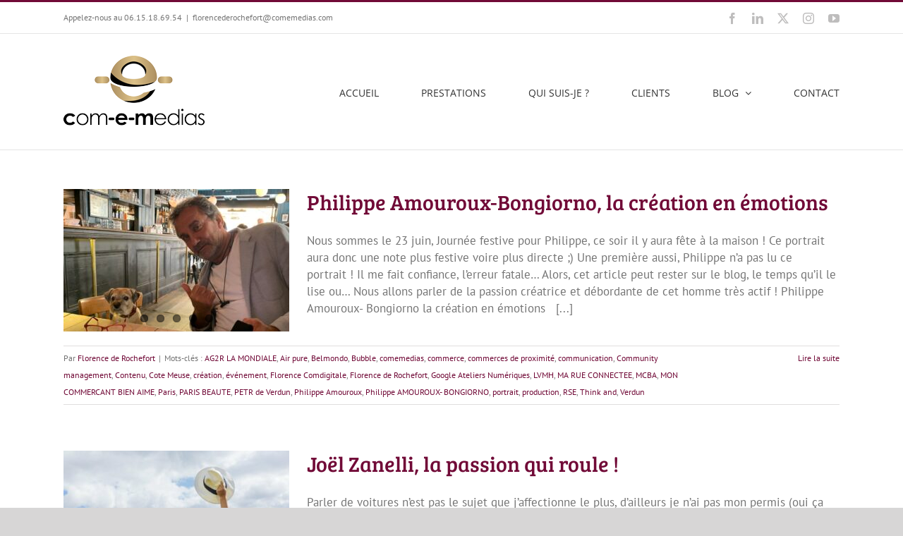

--- FILE ---
content_type: text/html; charset=UTF-8
request_url: https://www.comemedias.com/tag/mon-commercant-bien-aime/
body_size: 15542
content:
<!DOCTYPE html>
<html class="avada-html-layout-wide avada-html-header-position-top avada-html-is-archive" lang="fr-FR" prefix="og: http://ogp.me/ns# fb: http://ogp.me/ns/fb#">
<head>
	<meta http-equiv="X-UA-Compatible" content="IE=edge" />
	<meta http-equiv="Content-Type" content="text/html; charset=utf-8"/>
	<meta name="viewport" content="width=device-width, initial-scale=1" />
	<meta name='robots' content='index, follow, max-image-preview:large, max-snippet:-1, max-video-preview:-1' />

	<!-- This site is optimized with the Yoast SEO plugin v26.8 - https://yoast.com/product/yoast-seo-wordpress/ -->
	<title>MON COMMERCANT BIEN AIME Archives - Com-e-Medias</title>
	<link rel="canonical" href="https://www.comemedias.com/tag/mon-commercant-bien-aime/" />
	<meta property="og:locale" content="fr_FR" />
	<meta property="og:type" content="article" />
	<meta property="og:title" content="MON COMMERCANT BIEN AIME Archives - Com-e-Medias" />
	<meta property="og:url" content="https://www.comemedias.com/tag/mon-commercant-bien-aime/" />
	<meta property="og:site_name" content="Com-e-Medias" />
	<meta name="twitter:card" content="summary_large_image" />
	<script type="application/ld+json" class="yoast-schema-graph">{"@context":"https://schema.org","@graph":[{"@type":"CollectionPage","@id":"https://www.comemedias.com/tag/mon-commercant-bien-aime/","url":"https://www.comemedias.com/tag/mon-commercant-bien-aime/","name":"MON COMMERCANT BIEN AIME Archives - Com-e-Medias","isPartOf":{"@id":"https://www.comemedias.com/#website"},"primaryImageOfPage":{"@id":"https://www.comemedias.com/tag/mon-commercant-bien-aime/#primaryimage"},"image":{"@id":"https://www.comemedias.com/tag/mon-commercant-bien-aime/#primaryimage"},"thumbnailUrl":"https://www.comemedias.com/wp-content/uploads/2022/06/IMG_9747-scaled.jpg","breadcrumb":{"@id":"https://www.comemedias.com/tag/mon-commercant-bien-aime/#breadcrumb"},"inLanguage":"fr-FR"},{"@type":"ImageObject","inLanguage":"fr-FR","@id":"https://www.comemedias.com/tag/mon-commercant-bien-aime/#primaryimage","url":"https://www.comemedias.com/wp-content/uploads/2022/06/IMG_9747-scaled.jpg","contentUrl":"https://www.comemedias.com/wp-content/uploads/2022/06/IMG_9747-scaled.jpg","width":2560,"height":2136,"caption":"Philippe Amouroux-Bongiorno, la création en émotions"},{"@type":"BreadcrumbList","@id":"https://www.comemedias.com/tag/mon-commercant-bien-aime/#breadcrumb","itemListElement":[{"@type":"ListItem","position":1,"name":"Accueil","item":"https://www.comemedias.com/"},{"@type":"ListItem","position":2,"name":"MON COMMERCANT BIEN AIME"}]},{"@type":"WebSite","@id":"https://www.comemedias.com/#website","url":"https://www.comemedias.com/","name":"Com-e-Medias","description":"","publisher":{"@id":"https://www.comemedias.com/#organization"},"potentialAction":[{"@type":"SearchAction","target":{"@type":"EntryPoint","urlTemplate":"https://www.comemedias.com/?s={search_term_string}"},"query-input":{"@type":"PropertyValueSpecification","valueRequired":true,"valueName":"search_term_string"}}],"inLanguage":"fr-FR"},{"@type":"Organization","@id":"https://www.comemedias.com/#organization","name":"Com-e-Medias","url":"https://www.comemedias.com/","logo":{"@type":"ImageObject","inLanguage":"fr-FR","@id":"https://www.comemedias.com/#/schema/logo/image/","url":"https://www.comemedias.com/wp-content/uploads/2015/04/logo2.png","contentUrl":"https://www.comemedias.com/wp-content/uploads/2015/04/logo2.png","width":200,"height":56,"caption":"Com-e-Medias"},"image":{"@id":"https://www.comemedias.com/#/schema/logo/image/"}}]}</script>
	<!-- / Yoast SEO plugin. -->


<link rel="alternate" type="application/rss+xml" title="Com-e-Medias &raquo; Flux" href="https://www.comemedias.com/feed/" />
<link rel="alternate" type="application/rss+xml" title="Com-e-Medias &raquo; Flux des commentaires" href="https://www.comemedias.com/comments/feed/" />
		
		
		
				<link rel="alternate" type="application/rss+xml" title="Com-e-Medias &raquo; Flux de l’étiquette MON COMMERCANT BIEN AIME" href="https://www.comemedias.com/tag/mon-commercant-bien-aime/feed/" />
				
		<meta property="og:locale" content="fr_FR"/>
		<meta property="og:type" content="article"/>
		<meta property="og:site_name" content="Com-e-Medias"/>
		<meta property="og:title" content="MON COMMERCANT BIEN AIME Archives - Com-e-Medias"/>
				<meta property="og:url" content="https://www.comemedias.com/philippe-amouroux-bongiorno-la-creation-en-emotions/"/>
																				<meta property="og:image" content="https://www.comemedias.com/wp-content/uploads/2022/06/IMG_9747-scaled.jpg"/>
		<meta property="og:image:width" content="2560"/>
		<meta property="og:image:height" content="2136"/>
		<meta property="og:image:type" content="image/jpeg"/>
						<!-- This site uses the Google Analytics by MonsterInsights plugin v9.11.1 - Using Analytics tracking - https://www.monsterinsights.com/ -->
		<!-- Remarque : MonsterInsights n’est actuellement pas configuré sur ce site. Le propriétaire doit authentifier son compte Google Analytics dans les réglages de MonsterInsights.  -->
					<!-- No tracking code set -->
				<!-- / Google Analytics by MonsterInsights -->
		<style id='wp-img-auto-sizes-contain-inline-css' type='text/css'>
img:is([sizes=auto i],[sizes^="auto," i]){contain-intrinsic-size:3000px 1500px}
/*# sourceURL=wp-img-auto-sizes-contain-inline-css */
</style>
<style id='wp-emoji-styles-inline-css' type='text/css'>

	img.wp-smiley, img.emoji {
		display: inline !important;
		border: none !important;
		box-shadow: none !important;
		height: 1em !important;
		width: 1em !important;
		margin: 0 0.07em !important;
		vertical-align: -0.1em !important;
		background: none !important;
		padding: 0 !important;
	}
/*# sourceURL=wp-emoji-styles-inline-css */
</style>
<link rel='stylesheet' id='ppress-frontend-css' href='https://www.comemedias.com/wp-content/plugins/wp-user-avatar/assets/css/frontend.min.css?ver=4.16.9' type='text/css' media='all' />
<link rel='stylesheet' id='ppress-flatpickr-css' href='https://www.comemedias.com/wp-content/plugins/wp-user-avatar/assets/flatpickr/flatpickr.min.css?ver=4.16.9' type='text/css' media='all' />
<link rel='stylesheet' id='ppress-select2-css' href='https://www.comemedias.com/wp-content/plugins/wp-user-avatar/assets/select2/select2.min.css?ver=f3ae90' type='text/css' media='all' />
<link rel='stylesheet' id='child-style-css' href='https://www.comemedias.com/wp-content/themes/Avada-Child-Theme/style.css?ver=f3ae90' type='text/css' media='all' />
<link rel='stylesheet' id='fusion-dynamic-css-css' href='https://www.comemedias.com/wp-content/uploads/fusion-styles/de53f09c580ac3216995b900fcc467a9.min.css?ver=3.14.2' type='text/css' media='all' />
<script type="text/javascript" src="https://www.comemedias.com/wp-includes/js/jquery/jquery.min.js?ver=3.7.1" id="jquery-core-js"></script>
<script type="text/javascript" src="https://www.comemedias.com/wp-includes/js/jquery/jquery-migrate.min.js?ver=3.4.1" id="jquery-migrate-js"></script>
<script type="text/javascript" src="https://www.comemedias.com/wp-content/plugins/wp-user-avatar/assets/flatpickr/flatpickr.min.js?ver=4.16.9" id="ppress-flatpickr-js"></script>
<script type="text/javascript" src="https://www.comemedias.com/wp-content/plugins/wp-user-avatar/assets/select2/select2.min.js?ver=4.16.9" id="ppress-select2-js"></script>
<link rel="https://api.w.org/" href="https://www.comemedias.com/wp-json/" /><link rel="alternate" title="JSON" type="application/json" href="https://www.comemedias.com/wp-json/wp/v2/tags/426" /><link rel="EditURI" type="application/rsd+xml" title="RSD" href="https://www.comemedias.com/xmlrpc.php?rsd" />

<style type="text/css" id="css-fb-visibility">@media screen and (max-width: 640px){.fusion-no-small-visibility{display:none !important;}body .sm-text-align-center{text-align:center !important;}body .sm-text-align-left{text-align:left !important;}body .sm-text-align-right{text-align:right !important;}body .sm-text-align-justify{text-align:justify !important;}body .sm-flex-align-center{justify-content:center !important;}body .sm-flex-align-flex-start{justify-content:flex-start !important;}body .sm-flex-align-flex-end{justify-content:flex-end !important;}body .sm-mx-auto{margin-left:auto !important;margin-right:auto !important;}body .sm-ml-auto{margin-left:auto !important;}body .sm-mr-auto{margin-right:auto !important;}body .fusion-absolute-position-small{position:absolute;width:100%;}.awb-sticky.awb-sticky-small{ position: sticky; top: var(--awb-sticky-offset,0); }}@media screen and (min-width: 641px) and (max-width: 1024px){.fusion-no-medium-visibility{display:none !important;}body .md-text-align-center{text-align:center !important;}body .md-text-align-left{text-align:left !important;}body .md-text-align-right{text-align:right !important;}body .md-text-align-justify{text-align:justify !important;}body .md-flex-align-center{justify-content:center !important;}body .md-flex-align-flex-start{justify-content:flex-start !important;}body .md-flex-align-flex-end{justify-content:flex-end !important;}body .md-mx-auto{margin-left:auto !important;margin-right:auto !important;}body .md-ml-auto{margin-left:auto !important;}body .md-mr-auto{margin-right:auto !important;}body .fusion-absolute-position-medium{position:absolute;width:100%;}.awb-sticky.awb-sticky-medium{ position: sticky; top: var(--awb-sticky-offset,0); }}@media screen and (min-width: 1025px){.fusion-no-large-visibility{display:none !important;}body .lg-text-align-center{text-align:center !important;}body .lg-text-align-left{text-align:left !important;}body .lg-text-align-right{text-align:right !important;}body .lg-text-align-justify{text-align:justify !important;}body .lg-flex-align-center{justify-content:center !important;}body .lg-flex-align-flex-start{justify-content:flex-start !important;}body .lg-flex-align-flex-end{justify-content:flex-end !important;}body .lg-mx-auto{margin-left:auto !important;margin-right:auto !important;}body .lg-ml-auto{margin-left:auto !important;}body .lg-mr-auto{margin-right:auto !important;}body .fusion-absolute-position-large{position:absolute;width:100%;}.awb-sticky.awb-sticky-large{ position: sticky; top: var(--awb-sticky-offset,0); }}</style><link rel="icon" href="https://www.comemedias.com/wp-content/uploads/2017/10/cropped-glass-ball-1746506_1920-32x32.jpg" sizes="32x32" />
<link rel="icon" href="https://www.comemedias.com/wp-content/uploads/2017/10/cropped-glass-ball-1746506_1920-192x192.jpg" sizes="192x192" />
<link rel="apple-touch-icon" href="https://www.comemedias.com/wp-content/uploads/2017/10/cropped-glass-ball-1746506_1920-180x180.jpg" />
<meta name="msapplication-TileImage" content="https://www.comemedias.com/wp-content/uploads/2017/10/cropped-glass-ball-1746506_1920-270x270.jpg" />
		<script type="text/javascript">
			var doc = document.documentElement;
			doc.setAttribute( 'data-useragent', navigator.userAgent );
		</script>
		
	<!-- Global site tag (gtag.js) - Google Analytics -->
<script async src="https://www.googletagmanager.com/gtag/js?id=UA-171438383-1"></script>
<script>
  window.dataLayer = window.dataLayer || [];
  function gtag(){dataLayer.push(arguments);}
  gtag('js', new Date());

  gtag('config', 'UA-171438383-1');
</script><style id='global-styles-inline-css' type='text/css'>
:root{--wp--preset--aspect-ratio--square: 1;--wp--preset--aspect-ratio--4-3: 4/3;--wp--preset--aspect-ratio--3-4: 3/4;--wp--preset--aspect-ratio--3-2: 3/2;--wp--preset--aspect-ratio--2-3: 2/3;--wp--preset--aspect-ratio--16-9: 16/9;--wp--preset--aspect-ratio--9-16: 9/16;--wp--preset--color--black: #000000;--wp--preset--color--cyan-bluish-gray: #abb8c3;--wp--preset--color--white: #ffffff;--wp--preset--color--pale-pink: #f78da7;--wp--preset--color--vivid-red: #cf2e2e;--wp--preset--color--luminous-vivid-orange: #ff6900;--wp--preset--color--luminous-vivid-amber: #fcb900;--wp--preset--color--light-green-cyan: #7bdcb5;--wp--preset--color--vivid-green-cyan: #00d084;--wp--preset--color--pale-cyan-blue: #8ed1fc;--wp--preset--color--vivid-cyan-blue: #0693e3;--wp--preset--color--vivid-purple: #9b51e0;--wp--preset--color--awb-color-1: rgba(255,255,255,1);--wp--preset--color--awb-color-2: rgba(246,246,246,1);--wp--preset--color--awb-color-3: rgba(235,234,234,1);--wp--preset--color--awb-color-4: rgba(224,222,222,1);--wp--preset--color--awb-color-5: rgba(116,116,116,1);--wp--preset--color--awb-color-6: rgba(51,51,51,1);--wp--preset--color--awb-color-7: rgba(120,16,16,1);--wp--preset--color--awb-color-8: rgba(113,10,55,1);--wp--preset--color--awb-color-custom-10: rgba(235,234,234,0.8);--wp--preset--color--awb-color-custom-11: rgba(249,249,249,1);--wp--preset--color--awb-color-custom-12: rgba(221,221,221,1);--wp--preset--color--awb-color-custom-13: rgba(190,189,189,1);--wp--preset--color--awb-color-custom-14: rgba(232,232,232,1);--wp--preset--color--awb-color-custom-15: rgba(191,191,191,1);--wp--preset--color--awb-color-custom-16: rgba(140,137,137,1);--wp--preset--color--awb-color-custom-17: rgba(54,56,57,1);--wp--preset--color--awb-color-custom-18: rgba(229,229,229,1);--wp--preset--gradient--vivid-cyan-blue-to-vivid-purple: linear-gradient(135deg,rgb(6,147,227) 0%,rgb(155,81,224) 100%);--wp--preset--gradient--light-green-cyan-to-vivid-green-cyan: linear-gradient(135deg,rgb(122,220,180) 0%,rgb(0,208,130) 100%);--wp--preset--gradient--luminous-vivid-amber-to-luminous-vivid-orange: linear-gradient(135deg,rgb(252,185,0) 0%,rgb(255,105,0) 100%);--wp--preset--gradient--luminous-vivid-orange-to-vivid-red: linear-gradient(135deg,rgb(255,105,0) 0%,rgb(207,46,46) 100%);--wp--preset--gradient--very-light-gray-to-cyan-bluish-gray: linear-gradient(135deg,rgb(238,238,238) 0%,rgb(169,184,195) 100%);--wp--preset--gradient--cool-to-warm-spectrum: linear-gradient(135deg,rgb(74,234,220) 0%,rgb(151,120,209) 20%,rgb(207,42,186) 40%,rgb(238,44,130) 60%,rgb(251,105,98) 80%,rgb(254,248,76) 100%);--wp--preset--gradient--blush-light-purple: linear-gradient(135deg,rgb(255,206,236) 0%,rgb(152,150,240) 100%);--wp--preset--gradient--blush-bordeaux: linear-gradient(135deg,rgb(254,205,165) 0%,rgb(254,45,45) 50%,rgb(107,0,62) 100%);--wp--preset--gradient--luminous-dusk: linear-gradient(135deg,rgb(255,203,112) 0%,rgb(199,81,192) 50%,rgb(65,88,208) 100%);--wp--preset--gradient--pale-ocean: linear-gradient(135deg,rgb(255,245,203) 0%,rgb(182,227,212) 50%,rgb(51,167,181) 100%);--wp--preset--gradient--electric-grass: linear-gradient(135deg,rgb(202,248,128) 0%,rgb(113,206,126) 100%);--wp--preset--gradient--midnight: linear-gradient(135deg,rgb(2,3,129) 0%,rgb(40,116,252) 100%);--wp--preset--font-size--small: 12.75px;--wp--preset--font-size--medium: 20px;--wp--preset--font-size--large: 25.5px;--wp--preset--font-size--x-large: 42px;--wp--preset--font-size--normal: 17px;--wp--preset--font-size--xlarge: 34px;--wp--preset--font-size--huge: 51px;--wp--preset--spacing--20: 0.44rem;--wp--preset--spacing--30: 0.67rem;--wp--preset--spacing--40: 1rem;--wp--preset--spacing--50: 1.5rem;--wp--preset--spacing--60: 2.25rem;--wp--preset--spacing--70: 3.38rem;--wp--preset--spacing--80: 5.06rem;--wp--preset--shadow--natural: 6px 6px 9px rgba(0, 0, 0, 0.2);--wp--preset--shadow--deep: 12px 12px 50px rgba(0, 0, 0, 0.4);--wp--preset--shadow--sharp: 6px 6px 0px rgba(0, 0, 0, 0.2);--wp--preset--shadow--outlined: 6px 6px 0px -3px rgb(255, 255, 255), 6px 6px rgb(0, 0, 0);--wp--preset--shadow--crisp: 6px 6px 0px rgb(0, 0, 0);}:where(.is-layout-flex){gap: 0.5em;}:where(.is-layout-grid){gap: 0.5em;}body .is-layout-flex{display: flex;}.is-layout-flex{flex-wrap: wrap;align-items: center;}.is-layout-flex > :is(*, div){margin: 0;}body .is-layout-grid{display: grid;}.is-layout-grid > :is(*, div){margin: 0;}:where(.wp-block-columns.is-layout-flex){gap: 2em;}:where(.wp-block-columns.is-layout-grid){gap: 2em;}:where(.wp-block-post-template.is-layout-flex){gap: 1.25em;}:where(.wp-block-post-template.is-layout-grid){gap: 1.25em;}.has-black-color{color: var(--wp--preset--color--black) !important;}.has-cyan-bluish-gray-color{color: var(--wp--preset--color--cyan-bluish-gray) !important;}.has-white-color{color: var(--wp--preset--color--white) !important;}.has-pale-pink-color{color: var(--wp--preset--color--pale-pink) !important;}.has-vivid-red-color{color: var(--wp--preset--color--vivid-red) !important;}.has-luminous-vivid-orange-color{color: var(--wp--preset--color--luminous-vivid-orange) !important;}.has-luminous-vivid-amber-color{color: var(--wp--preset--color--luminous-vivid-amber) !important;}.has-light-green-cyan-color{color: var(--wp--preset--color--light-green-cyan) !important;}.has-vivid-green-cyan-color{color: var(--wp--preset--color--vivid-green-cyan) !important;}.has-pale-cyan-blue-color{color: var(--wp--preset--color--pale-cyan-blue) !important;}.has-vivid-cyan-blue-color{color: var(--wp--preset--color--vivid-cyan-blue) !important;}.has-vivid-purple-color{color: var(--wp--preset--color--vivid-purple) !important;}.has-black-background-color{background-color: var(--wp--preset--color--black) !important;}.has-cyan-bluish-gray-background-color{background-color: var(--wp--preset--color--cyan-bluish-gray) !important;}.has-white-background-color{background-color: var(--wp--preset--color--white) !important;}.has-pale-pink-background-color{background-color: var(--wp--preset--color--pale-pink) !important;}.has-vivid-red-background-color{background-color: var(--wp--preset--color--vivid-red) !important;}.has-luminous-vivid-orange-background-color{background-color: var(--wp--preset--color--luminous-vivid-orange) !important;}.has-luminous-vivid-amber-background-color{background-color: var(--wp--preset--color--luminous-vivid-amber) !important;}.has-light-green-cyan-background-color{background-color: var(--wp--preset--color--light-green-cyan) !important;}.has-vivid-green-cyan-background-color{background-color: var(--wp--preset--color--vivid-green-cyan) !important;}.has-pale-cyan-blue-background-color{background-color: var(--wp--preset--color--pale-cyan-blue) !important;}.has-vivid-cyan-blue-background-color{background-color: var(--wp--preset--color--vivid-cyan-blue) !important;}.has-vivid-purple-background-color{background-color: var(--wp--preset--color--vivid-purple) !important;}.has-black-border-color{border-color: var(--wp--preset--color--black) !important;}.has-cyan-bluish-gray-border-color{border-color: var(--wp--preset--color--cyan-bluish-gray) !important;}.has-white-border-color{border-color: var(--wp--preset--color--white) !important;}.has-pale-pink-border-color{border-color: var(--wp--preset--color--pale-pink) !important;}.has-vivid-red-border-color{border-color: var(--wp--preset--color--vivid-red) !important;}.has-luminous-vivid-orange-border-color{border-color: var(--wp--preset--color--luminous-vivid-orange) !important;}.has-luminous-vivid-amber-border-color{border-color: var(--wp--preset--color--luminous-vivid-amber) !important;}.has-light-green-cyan-border-color{border-color: var(--wp--preset--color--light-green-cyan) !important;}.has-vivid-green-cyan-border-color{border-color: var(--wp--preset--color--vivid-green-cyan) !important;}.has-pale-cyan-blue-border-color{border-color: var(--wp--preset--color--pale-cyan-blue) !important;}.has-vivid-cyan-blue-border-color{border-color: var(--wp--preset--color--vivid-cyan-blue) !important;}.has-vivid-purple-border-color{border-color: var(--wp--preset--color--vivid-purple) !important;}.has-vivid-cyan-blue-to-vivid-purple-gradient-background{background: var(--wp--preset--gradient--vivid-cyan-blue-to-vivid-purple) !important;}.has-light-green-cyan-to-vivid-green-cyan-gradient-background{background: var(--wp--preset--gradient--light-green-cyan-to-vivid-green-cyan) !important;}.has-luminous-vivid-amber-to-luminous-vivid-orange-gradient-background{background: var(--wp--preset--gradient--luminous-vivid-amber-to-luminous-vivid-orange) !important;}.has-luminous-vivid-orange-to-vivid-red-gradient-background{background: var(--wp--preset--gradient--luminous-vivid-orange-to-vivid-red) !important;}.has-very-light-gray-to-cyan-bluish-gray-gradient-background{background: var(--wp--preset--gradient--very-light-gray-to-cyan-bluish-gray) !important;}.has-cool-to-warm-spectrum-gradient-background{background: var(--wp--preset--gradient--cool-to-warm-spectrum) !important;}.has-blush-light-purple-gradient-background{background: var(--wp--preset--gradient--blush-light-purple) !important;}.has-blush-bordeaux-gradient-background{background: var(--wp--preset--gradient--blush-bordeaux) !important;}.has-luminous-dusk-gradient-background{background: var(--wp--preset--gradient--luminous-dusk) !important;}.has-pale-ocean-gradient-background{background: var(--wp--preset--gradient--pale-ocean) !important;}.has-electric-grass-gradient-background{background: var(--wp--preset--gradient--electric-grass) !important;}.has-midnight-gradient-background{background: var(--wp--preset--gradient--midnight) !important;}.has-small-font-size{font-size: var(--wp--preset--font-size--small) !important;}.has-medium-font-size{font-size: var(--wp--preset--font-size--medium) !important;}.has-large-font-size{font-size: var(--wp--preset--font-size--large) !important;}.has-x-large-font-size{font-size: var(--wp--preset--font-size--x-large) !important;}
/*# sourceURL=global-styles-inline-css */
</style>
</head>

<body class="archive tag tag-mon-commercant-bien-aime tag-426 wp-theme-Avada wp-child-theme-Avada-Child-Theme fusion-image-hovers fusion-pagination-sizing fusion-button_type-flat fusion-button_span-no fusion-button_gradient-linear avada-image-rollover-circle-no avada-image-rollover-yes avada-image-rollover-direction-fade fusion-has-button-gradient fusion-body ltr fusion-sticky-header no-tablet-sticky-header no-mobile-sticky-header no-mobile-slidingbar no-mobile-totop avada-has-rev-slider-styles fusion-disable-outline fusion-sub-menu-fade mobile-logo-pos-left layout-wide-mode avada-has-boxed-modal-shadow-none layout-scroll-offset-full avada-has-zero-margin-offset-top fusion-top-header menu-text-align-center mobile-menu-design-modern fusion-show-pagination-text fusion-header-layout-v2 avada-responsive avada-footer-fx-none avada-menu-highlight-style-bar fusion-search-form-classic fusion-main-menu-search-overlay fusion-avatar-square avada-dropdown-styles avada-blog-layout-grid avada-blog-archive-layout-medium avada-header-shadow-no avada-menu-icon-position-left avada-has-megamenu-shadow avada-has-mainmenu-dropdown-divider avada-has-breadcrumb-mobile-hidden avada-has-titlebar-hide avada-has-pagination-padding avada-flyout-menu-direction-fade avada-ec-views-v1" data-awb-post-id="2288">
		<a class="skip-link screen-reader-text" href="#content">Passer au contenu</a>

	<div id="boxed-wrapper">
		
		<div id="wrapper" class="fusion-wrapper">
			<div id="home" style="position:relative;top:-1px;"></div>
							
					
			<header class="fusion-header-wrapper">
				<div class="fusion-header-v2 fusion-logo-alignment fusion-logo-left fusion-sticky-menu- fusion-sticky-logo- fusion-mobile-logo-  fusion-mobile-menu-design-modern">
					
<div class="fusion-secondary-header">
	<div class="fusion-row">
					<div class="fusion-alignleft">
				<div class="fusion-contact-info"><span class="fusion-contact-info-phone-number">Appelez-nous au 06.15.18.69.54</span><span class="fusion-header-separator">|</span><span class="fusion-contact-info-email-address"><a href="mailto:&#102;l&#111;&#114;&#101;nce&#100;&#101;&#114;&#111;c&#104;&#101;&#102;&#111;&#114;t&#64;&#99;o&#109;&#101;m&#101;&#100;i&#97;s.&#99;o&#109;">&#102;l&#111;&#114;&#101;nce&#100;&#101;&#114;&#111;c&#104;&#101;&#102;&#111;&#114;t&#64;&#99;o&#109;&#101;m&#101;&#100;i&#97;s.&#99;o&#109;</a></span></div>			</div>
							<div class="fusion-alignright">
				<div class="fusion-social-links-header"><div class="fusion-social-networks"><div class="fusion-social-networks-wrapper"><a  class="fusion-social-network-icon fusion-tooltip fusion-facebook awb-icon-facebook" style data-placement="bottom" data-title="Facebook" data-toggle="tooltip" title="Facebook" href="https://www.facebook.com/comemediasfdr/" target="_blank" rel="noreferrer"><span class="screen-reader-text">Facebook</span></a><a  class="fusion-social-network-icon fusion-tooltip fusion-linkedin awb-icon-linkedin" style data-placement="bottom" data-title="LinkedIn" data-toggle="tooltip" title="LinkedIn" href="https://www.linkedin.com/company/com-e-medias/" target="_blank" rel="noopener noreferrer"><span class="screen-reader-text">LinkedIn</span></a><a  class="fusion-social-network-icon fusion-tooltip fusion-twitter awb-icon-twitter" style data-placement="bottom" data-title="X" data-toggle="tooltip" title="X" href="https://twitter.com/Com_e_Medias" target="_blank" rel="noopener noreferrer"><span class="screen-reader-text">X</span></a><a  class="fusion-social-network-icon fusion-tooltip fusion-instagram awb-icon-instagram" style data-placement="bottom" data-title="Instagram" data-toggle="tooltip" title="Instagram" href="https://www.instagram.com/florence_comdigitale/" target="_blank" rel="noopener noreferrer"><span class="screen-reader-text">Instagram</span></a><a  class="fusion-social-network-icon fusion-tooltip fusion-youtube awb-icon-youtube" style data-placement="bottom" data-title="YouTube" data-toggle="tooltip" title="YouTube" href="https://www.youtube.com/channel/UC02yuMe3qmeYBxc8PlKjm7w" target="_blank" rel="noopener noreferrer"><span class="screen-reader-text">YouTube</span></a></div></div></div>			</div>
			</div>
</div>
<div class="fusion-header-sticky-height"></div>
<div class="fusion-header">
	<div class="fusion-row">
					<div class="fusion-logo" data-margin-top="31px" data-margin-bottom="31px" data-margin-left="0px" data-margin-right="0px">
			<a class="fusion-logo-link"  href="https://www.comemedias.com/" >

						<!-- standard logo -->
			<img src="https://www.comemedias.com/wp-content/uploads/2022/11/Logo-new_comemedias-02.png" srcset="https://www.comemedias.com/wp-content/uploads/2022/11/Logo-new_comemedias-02.png 1x" width="200" height="100" alt="Com-e-Medias Logo" data-retina_logo_url="" class="fusion-standard-logo" />

			
					</a>
		</div>		<nav class="fusion-main-menu" aria-label="Menu principal"><div class="fusion-overlay-search">		<form role="search" class="searchform fusion-search-form  fusion-search-form-classic" method="get" action="https://www.comemedias.com/">
			<div class="fusion-search-form-content">

				
				<div class="fusion-search-field search-field">
					<label><span class="screen-reader-text">Rechercher:</span>
													<input type="search" value="" name="s" class="s" placeholder="Rechercher..." required aria-required="true" aria-label="Rechercher..."/>
											</label>
				</div>
				<div class="fusion-search-button search-button">
					<input type="submit" class="fusion-search-submit searchsubmit" aria-label="Recherche" value="&#xf002;" />
									</div>

				
			</div>


			
		</form>
		<div class="fusion-search-spacer"></div><a href="#" role="button" aria-label="Fermer la recherche" class="fusion-close-search"></a></div><ul id="menu-menu-1" class="fusion-menu"><li  id="menu-item-7"  class="menu-item menu-item-type-custom menu-item-object-custom menu-item-7"  data-item-id="7"><a  href="#activité" class="fusion-bar-highlight"><span class="menu-text">ACCUEIL</span></a></li><li  id="menu-item-8"  class="menu-item menu-item-type-custom menu-item-object-custom menu-item-8"  data-item-id="8"><a  href="#prestation" class="fusion-bar-highlight"><span class="menu-text">PRESTATIONS</span></a></li><li  id="menu-item-6"  class="menu-item menu-item-type-custom menu-item-object-custom menu-item-6"  data-item-id="6"><a  href="#equipe" class="fusion-bar-highlight"><span class="menu-text">QUI SUIS-JE ?</span></a></li><li  id="menu-item-375"  class="menu-item menu-item-type-custom menu-item-object-custom menu-item-375"  data-item-id="375"><a  href="#clients" class="fusion-bar-highlight"><span class="menu-text">CLIENTS</span></a></li><li  id="menu-item-599"  class="menu-item menu-item-type-custom menu-item-object-custom menu-item-has-children menu-item-599 fusion-dropdown-menu"  data-item-id="599"><a  href="#" class="fusion-bar-highlight"><span class="menu-text">BLOG</span> <span class="fusion-caret"><i class="fusion-dropdown-indicator" aria-hidden="true"></i></span></a><ul class="sub-menu"><li  id="menu-item-609"  class="menu-item menu-item-type-post_type menu-item-object-page menu-item-609 fusion-dropdown-submenu" ><a  href="https://www.comemedias.com/conseils-et-strategies/" class="fusion-bar-highlight"><span>CONSEILS ET STRATÉGIES</span></a></li><li  id="menu-item-608"  class="menu-item menu-item-type-post_type menu-item-object-page menu-item-608 fusion-dropdown-submenu" ><a  href="https://www.comemedias.com/concept-et-tendances/" class="fusion-bar-highlight"><span>CONCEPTS ET TENDANCES</span></a></li><li  id="menu-item-607"  class="menu-item menu-item-type-post_type menu-item-object-page menu-item-607 fusion-dropdown-submenu" ><a  href="https://www.comemedias.com/rencontres-et-emotions/" class="fusion-bar-highlight"><span>RENCONTRES ET EMOTIONS</span></a></li></ul></li><li  id="menu-item-24"  class="menu-item menu-item-type-custom menu-item-object-custom menu-item-24"  data-item-id="24"><a  href="#contact" class="fusion-bar-highlight"><span class="menu-text">CONTACT</span></a></li></ul></nav>	<div class="fusion-mobile-menu-icons">
							<a href="#" class="fusion-icon awb-icon-bars" aria-label="Afficher/masquer le menu mobile" aria-expanded="false"></a>
		
		
		
			</div>

<nav class="fusion-mobile-nav-holder fusion-mobile-menu-text-align-left" aria-label="Menu principal mobile"></nav>

					</div>
</div>
				</div>
				<div class="fusion-clearfix"></div>
			</header>
								
							<div id="sliders-container" class="fusion-slider-visibility">
					</div>
				
					
							
			
						<main id="main" class="clearfix ">
				<div class="fusion-row" style="">
<section id="content" class=" full-width" style="width: 100%;">
	
	<div id="posts-container" class="fusion-blog-archive fusion-blog-layout-medium-wrapper fusion-blog-infinite fusion-clearfix">
	<div class="fusion-posts-container fusion-blog-layout-medium fusion-posts-container-infinite fusion-blog-rollover " data-pages="1">
		
		
													<article id="post-2288" class="fusion-post-medium  post fusion-clearfix post-2288 type-post status-publish format-standard has-post-thumbnail hentry category-rencontres_emotions tag-ag2r-la-mondiale tag-air-pure tag-belmondo tag-bubble tag-comemedias tag-commerce tag-commerces-de-proximite tag-communication tag-community-management tag-contenu tag-cote-meuse tag-creation tag-evenement tag-florence-comdigitale tag-florence-de-rochefort tag-google-ateliers-numeriques tag-lvmh tag-ma-rue-connectee tag-mcba tag-mon-commercant-bien-aime tag-paris tag-paris-beaute tag-petr-de-verdun tag-philippe-amouroux tag-philippe-amouroux-bongiorno tag-portrait tag-production tag-rse tag-think-and tag-verdun">
				
				
				
									
		<div class="fusion-flexslider flexslider fusion-flexslider-loading fusion-post-slideshow">
		<ul class="slides">
																		<li><div  class="fusion-image-wrapper fusion-image-size-fixed" aria-haspopup="true">
				<img width="320" height="202" src="https://www.comemedias.com/wp-content/uploads/2022/06/IMG_9747-320x202.jpg" class="attachment-blog-medium size-blog-medium wp-post-image" alt="Philippe Amouroux-Bongiorno, la création en émotions" decoding="async" fetchpriority="high" srcset="https://www.comemedias.com/wp-content/uploads/2022/06/IMG_9747-320x202.jpg 320w, https://www.comemedias.com/wp-content/uploads/2022/06/IMG_9747-700x441.jpg 700w" sizes="(max-width: 320px) 100vw, 320px" /><div class="fusion-rollover">
	<div class="fusion-rollover-content">

														<a class="fusion-rollover-link" href="https://www.comemedias.com/philippe-amouroux-bongiorno-la-creation-en-emotions/">Philippe Amouroux-Bongiorno, la création en émotions</a>
			
								
		
												<h4 class="fusion-rollover-title">
					<a class="fusion-rollover-title-link" href="https://www.comemedias.com/philippe-amouroux-bongiorno-la-creation-en-emotions/">
						Philippe Amouroux-Bongiorno, la création en émotions					</a>
				</h4>
			
								
		
						<a class="fusion-link-wrapper" href="https://www.comemedias.com/philippe-amouroux-bongiorno-la-creation-en-emotions/" aria-label="Philippe Amouroux-Bongiorno, la création en émotions"></a>
	</div>
</div>
</div>
</li>
																																										<li>
							<div class="fusion-image-wrapper">
								<a href="https://www.comemedias.com/philippe-amouroux-bongiorno-la-creation-en-emotions/" aria-label="Philippe Amouroux-Bongiorno, la création en émotions">
																		<img decoding="async" width="320" height="202" src="https://www.comemedias.com/wp-content/uploads/2022/06/244684087_10158460935532944_7501755978933178743_n-320x202.jpeg" alt="Philippe Amouroux-Bongiorno, la création en émotions" class="wp-image-2277" role="presentation" srcset="https://www.comemedias.com/wp-content/uploads/2022/06/244684087_10158460935532944_7501755978933178743_n-320x202.jpeg 320w, https://www.comemedias.com/wp-content/uploads/2022/06/244684087_10158460935532944_7501755978933178743_n-700x441.jpeg 700w" sizes="(max-width: 320px) 100vw, 320px" />								</a>
								<a style="display:none;" href="https://www.comemedias.com/wp-content/uploads/2022/06/244684087_10158460935532944_7501755978933178743_n.jpeg" data-rel="iLightbox[gallery2288]"  title="" data-title="Philippe Amouroux-Bongiorno, la création en émotions 2" data-caption="">
																			<img style="display:none;" alt="Philippe Amouroux-Bongiorno, la création en émotions" role="presentation" />
																	</a>
							</div>
						</li>
																																													<li>
							<div class="fusion-image-wrapper">
								<a href="https://www.comemedias.com/philippe-amouroux-bongiorno-la-creation-en-emotions/" aria-label="Philippe Amouroux-Bongiorno, la création en émotions">
																		<img decoding="async" width="320" height="202" src="https://www.comemedias.com/wp-content/uploads/2022/06/238723729_10158378002417944_160297462247537132_n-320x202.jpeg" alt="Philippe Amouroux-Bongiorno, la création en émotions" class="wp-image-2274" role="presentation" srcset="https://www.comemedias.com/wp-content/uploads/2022/06/238723729_10158378002417944_160297462247537132_n-320x202.jpeg 320w, https://www.comemedias.com/wp-content/uploads/2022/06/238723729_10158378002417944_160297462247537132_n-700x441.jpeg 700w" sizes="(max-width: 320px) 100vw, 320px" />								</a>
								<a style="display:none;" href="https://www.comemedias.com/wp-content/uploads/2022/06/238723729_10158378002417944_160297462247537132_n.jpeg" data-rel="iLightbox[gallery2288]"  title="" data-title="Philippe Amouroux-Bongiorno, la création en émotions 3" data-caption="">
																			<img style="display:none;" alt="Philippe Amouroux-Bongiorno, la création en émotions" role="presentation" />
																	</a>
							</div>
						</li>
																																													<li>
							<div class="fusion-image-wrapper">
								<a href="https://www.comemedias.com/philippe-amouroux-bongiorno-la-creation-en-emotions/" aria-label="Philippe Amouroux-Bongiorno, la création en émotions">
																		<img decoding="async" width="320" height="202" src="https://www.comemedias.com/wp-content/uploads/2022/06/IMG_9937-320x202.jpg" alt="Philippe Amouroux-Bongiorno, la création en émotions" class="wp-image-2282" role="presentation" srcset="https://www.comemedias.com/wp-content/uploads/2022/06/IMG_9937-320x202.jpg 320w, https://www.comemedias.com/wp-content/uploads/2022/06/IMG_9937-700x441.jpg 700w" sizes="(max-width: 320px) 100vw, 320px" />								</a>
								<a style="display:none;" href="https://www.comemedias.com/wp-content/uploads/2022/06/IMG_9937.jpg" data-rel="iLightbox[gallery2288]"  title="" data-title="Philippe Amouroux-Bongiorno, la création en émotions 4" data-caption="">
																			<img style="display:none;" alt="Philippe Amouroux-Bongiorno, la création en émotions" role="presentation" />
																	</a>
							</div>
						</li>
																																													<li>
							<div class="fusion-image-wrapper">
								<a href="https://www.comemedias.com/philippe-amouroux-bongiorno-la-creation-en-emotions/" aria-label="Philippe Amouroux-Bongiorno, la création en émotions">
																		<img decoding="async" width="320" height="202" src="https://www.comemedias.com/wp-content/uploads/2022/06/Couverture_FB-320x202.jpg" alt="Philippe Amouroux-Bongiorno, la création en émotions" class="wp-image-2283" role="presentation"/>								</a>
								<a style="display:none;" href="https://www.comemedias.com/wp-content/uploads/2022/06/Couverture_FB.jpg" data-rel="iLightbox[gallery2288]"  title="" data-title="Philippe Amouroux-Bongiorno, la création en émotions 5" data-caption="">
																			<img style="display:none;" alt="Philippe Amouroux-Bongiorno, la création en émotions" role="presentation" />
																	</a>
							</div>
						</li>
																					</ul>
	</div>
				
				
				
				<div class="fusion-post-content post-content">
					<h2 class="entry-title fusion-post-title"><a href="https://www.comemedias.com/philippe-amouroux-bongiorno-la-creation-en-emotions/">Philippe Amouroux-Bongiorno, la création en émotions</a></h2>
										
					<div class="fusion-post-content-container">
						<p>Nous sommes le 23 juin, Journée festive pour Philippe, ce soir il y aura fête à la maison ! Ce portrait aura donc une note plus festive voire plus directe ;) Une première aussi, Philippe n’a pas lu ce portrait ! Il me fait confiance, l’erreur fatale… Alors, cet article peut rester sur le blog, le temps qu’il le lise ou… Nous allons parler de la passion créatrice et débordante de cet homme très actif ! Philippe Amouroux- Bongiorno la création en émotions    [...]</p>					</div>
				</div>

									<div class="fusion-clearfix"></div>
				
																			<div class="fusion-meta-info">
																						<div class="fusion-alignleft"><span class="updated rich-snippet-hidden">2022-06-24T12:57:04+01:00</span>Par <span class="vcard"><span class="fn"><a href="https://www.comemedias.com/author/florence/" title="Articles par Florence de Rochefort" rel="author">Florence de Rochefort</a></span></span><span class="fusion-inline-sep">|</span><span class="meta-tags">Mots-clés : <a href="https://www.comemedias.com/tag/ag2r-la-mondiale/" rel="tag">AG2R LA MONDIALE</a>, <a href="https://www.comemedias.com/tag/air-pure/" rel="tag">Air pure</a>, <a href="https://www.comemedias.com/tag/belmondo/" rel="tag">Belmondo</a>, <a href="https://www.comemedias.com/tag/bubble/" rel="tag">Bubble</a>, <a href="https://www.comemedias.com/tag/comemedias/" rel="tag">comemedias</a>, <a href="https://www.comemedias.com/tag/commerce/" rel="tag">commerce</a>, <a href="https://www.comemedias.com/tag/commerces-de-proximite/" rel="tag">commerces de proximité</a>, <a href="https://www.comemedias.com/tag/communication/" rel="tag">communication</a>, <a href="https://www.comemedias.com/tag/community-management/" rel="tag">Community management</a>, <a href="https://www.comemedias.com/tag/contenu/" rel="tag">Contenu</a>, <a href="https://www.comemedias.com/tag/cote-meuse/" rel="tag">Cote Meuse</a>, <a href="https://www.comemedias.com/tag/creation/" rel="tag">création</a>, <a href="https://www.comemedias.com/tag/evenement/" rel="tag">événement</a>, <a href="https://www.comemedias.com/tag/florence-comdigitale/" rel="tag">Florence Comdigitale</a>, <a href="https://www.comemedias.com/tag/florence-de-rochefort/" rel="tag">Florence de Rochefort</a>, <a href="https://www.comemedias.com/tag/google-ateliers-numeriques/" rel="tag">Google Ateliers Numériques</a>, <a href="https://www.comemedias.com/tag/lvmh/" rel="tag">LVMH</a>, <a href="https://www.comemedias.com/tag/ma-rue-connectee/" rel="tag">MA RUE CONNECTEE</a>, <a href="https://www.comemedias.com/tag/mcba/" rel="tag">MCBA</a>, <a href="https://www.comemedias.com/tag/mon-commercant-bien-aime/" rel="tag">MON COMMERCANT BIEN AIME</a>, <a href="https://www.comemedias.com/tag/paris/" rel="tag">Paris</a>, <a href="https://www.comemedias.com/tag/paris-beaute/" rel="tag">PARIS BEAUTE</a>, <a href="https://www.comemedias.com/tag/petr-de-verdun/" rel="tag">PETR de Verdun</a>, <a href="https://www.comemedias.com/tag/philippe-amouroux/" rel="tag">Philippe Amouroux</a>, <a href="https://www.comemedias.com/tag/philippe-amouroux-bongiorno/" rel="tag">Philippe AMOUROUX- BONGIORNO</a>, <a href="https://www.comemedias.com/tag/portrait/" rel="tag">portrait</a>, <a href="https://www.comemedias.com/tag/production/" rel="tag">production</a>, <a href="https://www.comemedias.com/tag/rse/" rel="tag">RSE</a>, <a href="https://www.comemedias.com/tag/think-and/" rel="tag">Think and</a>, <a href="https://www.comemedias.com/tag/verdun/" rel="tag">Verdun</a></span><span class="fusion-inline-sep">|</span></div>							
																														<div class="fusion-alignright">
									<a href="https://www.comemedias.com/philippe-amouroux-bongiorno-la-creation-en-emotions/" class="fusion-read-more" aria-label="En savoir plus sur Philippe Amouroux-Bongiorno, la création en émotions">
										Lire la suite									</a>
								</div>
													</div>
									
				
							</article>

			
											<article id="post-2255" class="fusion-post-medium  post fusion-clearfix post-2255 type-post status-publish format-standard has-post-thumbnail hentry category-rencontres_emotions tag-aeroport tag-ag2r-la-mondiale tag-alain-prost tag-automobile tag-circuit tag-conciergerie-automobile tag-ferrari tag-florence-comdigitale tag-florence-de-rochefort tag-gare tag-jean-pierre-fontenay tag-joel-zanelli tag-logistique tag-mon-commercant-bien-aime tag-paris-dakar tag-passion tag-porsche tag-think-and-act-visibility tag-transfert tag-transport tag-transports-zanelli tag-voiture">
				
				
				
									
		<div class="fusion-flexslider flexslider fusion-flexslider-loading fusion-post-slideshow">
		<ul class="slides">
																		<li><div  class="fusion-image-wrapper fusion-image-size-fixed" aria-haspopup="true">
				<img width="320" height="202" src="https://www.comemedias.com/wp-content/uploads/2022/05/car-g62a6017c0_1920-320x202.jpg" class="attachment-blog-medium size-blog-medium wp-post-image" alt="Joël Zanelli, la passion qui roule !" decoding="async" srcset="https://www.comemedias.com/wp-content/uploads/2022/05/car-g62a6017c0_1920-320x202.jpg 320w, https://www.comemedias.com/wp-content/uploads/2022/05/car-g62a6017c0_1920-700x441.jpg 700w" sizes="(max-width: 320px) 100vw, 320px" /><div class="fusion-rollover">
	<div class="fusion-rollover-content">

														<a class="fusion-rollover-link" href="https://www.comemedias.com/joel-zanelli-la-passion-qui-roule/">Joël Zanelli, la passion qui roule !</a>
			
								
		
												<h4 class="fusion-rollover-title">
					<a class="fusion-rollover-title-link" href="https://www.comemedias.com/joel-zanelli-la-passion-qui-roule/">
						Joël Zanelli, la passion qui roule !					</a>
				</h4>
			
								
		
						<a class="fusion-link-wrapper" href="https://www.comemedias.com/joel-zanelli-la-passion-qui-roule/" aria-label="Joël Zanelli, la passion qui roule !"></a>
	</div>
</div>
</div>
</li>
																																										<li>
							<div class="fusion-image-wrapper">
								<a href="https://www.comemedias.com/joel-zanelli-la-passion-qui-roule/" aria-label="Joël Zanelli, la passion qui roule !">
																		<img decoding="async" width="320" height="202" src="https://www.comemedias.com/wp-content/uploads/2022/05/airport-gd5cbdc586_1920-320x202.jpg" alt="Joël Zanelli, la passion qui roule !" class="wp-image-2260" role="presentation" srcset="https://www.comemedias.com/wp-content/uploads/2022/05/airport-gd5cbdc586_1920-320x202.jpg 320w, https://www.comemedias.com/wp-content/uploads/2022/05/airport-gd5cbdc586_1920-700x441.jpg 700w" sizes="(max-width: 320px) 100vw, 320px" />								</a>
								<a style="display:none;" href="https://www.comemedias.com/wp-content/uploads/2022/05/airport-gd5cbdc586_1920.jpg" data-rel="iLightbox[gallery2255]"  title="" data-title="airport-gd5cbdc586_1920" data-caption="">
																			<img style="display:none;" alt="Joël Zanelli, la passion qui roule !" role="presentation" />
																	</a>
							</div>
						</li>
																																													<li>
							<div class="fusion-image-wrapper">
								<a href="https://www.comemedias.com/joel-zanelli-la-passion-qui-roule/" aria-label="Joël Zanelli, la passion qui roule !">
																		<img decoding="async" width="320" height="202" src="https://www.comemedias.com/wp-content/uploads/2022/05/package-gd86637d01_1920-320x202.jpg" alt="Joël Zanelli, la passion qui roule !" class="wp-image-2263" role="presentation" srcset="https://www.comemedias.com/wp-content/uploads/2022/05/package-gd86637d01_1920-320x202.jpg 320w, https://www.comemedias.com/wp-content/uploads/2022/05/package-gd86637d01_1920-700x441.jpg 700w" sizes="(max-width: 320px) 100vw, 320px" />								</a>
								<a style="display:none;" href="https://www.comemedias.com/wp-content/uploads/2022/05/package-gd86637d01_1920.jpg" data-rel="iLightbox[gallery2255]"  title="" data-title="Joël Zanelli" data-caption="">
																			<img style="display:none;" alt="Joël Zanelli, la passion qui roule !" role="presentation" />
																	</a>
							</div>
						</li>
																																													<li>
							<div class="fusion-image-wrapper">
								<a href="https://www.comemedias.com/joel-zanelli-la-passion-qui-roule/" aria-label="Joël Zanelli, la passion qui roule !">
																		<img decoding="async" width="320" height="202" src="https://www.comemedias.com/wp-content/uploads/2022/05/car-racing-g7724480d4_1920-320x202.jpg" alt="Joël Zanelli, la passion qui roule !" class="wp-image-2262" role="presentation" srcset="https://www.comemedias.com/wp-content/uploads/2022/05/car-racing-g7724480d4_1920-320x202.jpg 320w, https://www.comemedias.com/wp-content/uploads/2022/05/car-racing-g7724480d4_1920-700x441.jpg 700w" sizes="(max-width: 320px) 100vw, 320px" />								</a>
								<a style="display:none;" href="https://www.comemedias.com/wp-content/uploads/2022/05/car-racing-g7724480d4_1920.jpg" data-rel="iLightbox[gallery2255]"  title="" data-title="Joël Zanelli" data-caption="">
																			<img style="display:none;" alt="Joël Zanelli, la passion qui roule !" role="presentation" />
																	</a>
							</div>
						</li>
																																													<li>
							<div class="fusion-image-wrapper">
								<a href="https://www.comemedias.com/joel-zanelli-la-passion-qui-roule/" aria-label="Joël Zanelli, la passion qui roule !">
																		<img decoding="async" width="320" height="202" src="https://www.comemedias.com/wp-content/uploads/2022/05/A616993B-FCDB-4CFC-90F4-DCE1EC9DA3A2-320x202.jpg" alt="Joël Zanelli, la passion qui roule !" class="wp-image-2266" role="presentation" srcset="https://www.comemedias.com/wp-content/uploads/2022/05/A616993B-FCDB-4CFC-90F4-DCE1EC9DA3A2-320x202.jpg 320w, https://www.comemedias.com/wp-content/uploads/2022/05/A616993B-FCDB-4CFC-90F4-DCE1EC9DA3A2-700x441.jpg 700w" sizes="(max-width: 320px) 100vw, 320px" />								</a>
								<a style="display:none;" href="https://www.comemedias.com/wp-content/uploads/2022/05/A616993B-FCDB-4CFC-90F4-DCE1EC9DA3A2.jpg" data-rel="iLightbox[gallery2255]"  title="" data-title="Joël Zanelli" data-caption="">
																			<img style="display:none;" alt="Joël Zanelli, la passion qui roule !" role="presentation" />
																	</a>
							</div>
						</li>
																					</ul>
	</div>
				
				
				
				<div class="fusion-post-content post-content">
					<h2 class="entry-title fusion-post-title"><a href="https://www.comemedias.com/joel-zanelli-la-passion-qui-roule/">Joël Zanelli, la passion qui roule !</a></h2>
										
					<div class="fusion-post-content-container">
						<p>Parler de voitures n’est pas le sujet que j’affectionne le plus, d’ailleurs je n’ai pas mon permis (oui ça existe !). Pourtant quand Joël évoque sa passion, j’écoute, je m’étonne et je l’incite à m’en dire plus ! Voici comment est né ce portrait entre échanges sur les voitures de collection et son enthousiasme à me faire découvrir les 1000 Miglia en Italie. Joël Zanelli, la passion qui roule !   ÇA ROULE ! Notre première rencontre date de plusieurs mois. Avec l’équipe de  [...]</p>					</div>
				</div>

									<div class="fusion-clearfix"></div>
				
																			<div class="fusion-meta-info">
																						<div class="fusion-alignleft"><span class="updated rich-snippet-hidden">2022-06-02T09:06:55+01:00</span>Par <span class="vcard"><span class="fn"><a href="https://www.comemedias.com/author/florence/" title="Articles par Florence de Rochefort" rel="author">Florence de Rochefort</a></span></span><span class="fusion-inline-sep">|</span><span class="meta-tags">Mots-clés : <a href="https://www.comemedias.com/tag/aeroport/" rel="tag">Aeroport</a>, <a href="https://www.comemedias.com/tag/ag2r-la-mondiale/" rel="tag">AG2R LA MONDIALE</a>, <a href="https://www.comemedias.com/tag/alain-prost/" rel="tag">Alain Prost</a>, <a href="https://www.comemedias.com/tag/automobile/" rel="tag">Automobile</a>, <a href="https://www.comemedias.com/tag/circuit/" rel="tag">circuit</a>, <a href="https://www.comemedias.com/tag/conciergerie-automobile/" rel="tag">Conciergerie automobile</a>, <a href="https://www.comemedias.com/tag/ferrari/" rel="tag">Ferrari</a>, <a href="https://www.comemedias.com/tag/florence-comdigitale/" rel="tag">Florence Comdigitale</a>, <a href="https://www.comemedias.com/tag/florence-de-rochefort/" rel="tag">Florence de Rochefort</a>, <a href="https://www.comemedias.com/tag/gare/" rel="tag">Gare</a>, <a href="https://www.comemedias.com/tag/jean-pierre-fontenay/" rel="tag">Jean-Pierre Fontenay</a>, <a href="https://www.comemedias.com/tag/joel-zanelli/" rel="tag">Joël Zanelli</a>, <a href="https://www.comemedias.com/tag/logistique/" rel="tag">Logistique</a>, <a href="https://www.comemedias.com/tag/mon-commercant-bien-aime/" rel="tag">MON COMMERCANT BIEN AIME</a>, <a href="https://www.comemedias.com/tag/paris-dakar/" rel="tag">Paris Dakar</a>, <a href="https://www.comemedias.com/tag/passion/" rel="tag">passion</a>, <a href="https://www.comemedias.com/tag/porsche/" rel="tag">Porsche</a>, <a href="https://www.comemedias.com/tag/think-and-act-visibility/" rel="tag">THINK AND ACT Visibility</a>, <a href="https://www.comemedias.com/tag/transfert/" rel="tag">Transfert</a>, <a href="https://www.comemedias.com/tag/transport/" rel="tag">Transport</a>, <a href="https://www.comemedias.com/tag/transports-zanelli/" rel="tag">Transports Zanelli</a>, <a href="https://www.comemedias.com/tag/voiture/" rel="tag">Voiture</a></span><span class="fusion-inline-sep">|</span></div>							
																														<div class="fusion-alignright">
									<a href="https://www.comemedias.com/joel-zanelli-la-passion-qui-roule/" class="fusion-read-more" aria-label="En savoir plus sur Joël Zanelli, la passion qui roule !">
										Lire la suite									</a>
								</div>
													</div>
									
				
							</article>

			
		
		
	</div>

			</div>
</section>
						
					</div>  <!-- fusion-row -->
				</main>  <!-- #main -->
				
				
								
					
		<div class="fusion-footer">
				
	
	<footer id="footer" class="fusion-footer-copyright-area fusion-footer-copyright-center">
		<div class="fusion-row">
			<div class="fusion-copyright-content">

				<div class="fusion-copyright-notice">
		<div>
		Copyright 2021 Com-e-Medias | <a href="http://www.comemedias.com/mentions-legales/">Mentions légales</a>	</div>
</div>
<div class="fusion-social-links-footer">
	<div class="fusion-social-networks"><div class="fusion-social-networks-wrapper"><a  class="fusion-social-network-icon fusion-tooltip fusion-facebook awb-icon-facebook" style data-placement="top" data-title="Facebook" data-toggle="tooltip" title="Facebook" href="https://www.facebook.com/comemediasfdr/" target="_blank" rel="noreferrer"><span class="screen-reader-text">Facebook</span></a><a  class="fusion-social-network-icon fusion-tooltip fusion-linkedin awb-icon-linkedin" style data-placement="top" data-title="LinkedIn" data-toggle="tooltip" title="LinkedIn" href="https://www.linkedin.com/company/com-e-medias/" target="_blank" rel="noopener noreferrer"><span class="screen-reader-text">LinkedIn</span></a><a  class="fusion-social-network-icon fusion-tooltip fusion-twitter awb-icon-twitter" style data-placement="top" data-title="X" data-toggle="tooltip" title="X" href="https://twitter.com/Com_e_Medias" target="_blank" rel="noopener noreferrer"><span class="screen-reader-text">X</span></a><a  class="fusion-social-network-icon fusion-tooltip fusion-instagram awb-icon-instagram" style data-placement="top" data-title="Instagram" data-toggle="tooltip" title="Instagram" href="https://www.instagram.com/florence_comdigitale/" target="_blank" rel="noopener noreferrer"><span class="screen-reader-text">Instagram</span></a><a  class="fusion-social-network-icon fusion-tooltip fusion-youtube awb-icon-youtube" style data-placement="top" data-title="YouTube" data-toggle="tooltip" title="YouTube" href="https://www.youtube.com/channel/UC02yuMe3qmeYBxc8PlKjm7w" target="_blank" rel="noopener noreferrer"><span class="screen-reader-text">YouTube</span></a></div></div></div>

			</div> <!-- fusion-fusion-copyright-content -->
		</div> <!-- fusion-row -->
	</footer> <!-- #footer -->
		</div> <!-- fusion-footer -->

		
																</div> <!-- wrapper -->
		</div> <!-- #boxed-wrapper -->
				<a class="fusion-one-page-text-link fusion-page-load-link" tabindex="-1" href="#" aria-hidden="true">Page load link</a>

		<div class="avada-footer-scripts">
			<script type="text/javascript">var fusionNavIsCollapsed=function(e){var t,n;window.innerWidth<=e.getAttribute("data-breakpoint")?(e.classList.add("collapse-enabled"),e.classList.remove("awb-menu_desktop"),e.classList.contains("expanded")||window.dispatchEvent(new CustomEvent("fusion-mobile-menu-collapsed",{detail:{nav:e}})),(n=e.querySelectorAll(".menu-item-has-children.expanded")).length&&n.forEach(function(e){e.querySelector(".awb-menu__open-nav-submenu_mobile").setAttribute("aria-expanded","false")})):(null!==e.querySelector(".menu-item-has-children.expanded .awb-menu__open-nav-submenu_click")&&e.querySelector(".menu-item-has-children.expanded .awb-menu__open-nav-submenu_click").click(),e.classList.remove("collapse-enabled"),e.classList.add("awb-menu_desktop"),null!==e.querySelector(".awb-menu__main-ul")&&e.querySelector(".awb-menu__main-ul").removeAttribute("style")),e.classList.add("no-wrapper-transition"),clearTimeout(t),t=setTimeout(()=>{e.classList.remove("no-wrapper-transition")},400),e.classList.remove("loading")},fusionRunNavIsCollapsed=function(){var e,t=document.querySelectorAll(".awb-menu");for(e=0;e<t.length;e++)fusionNavIsCollapsed(t[e])};function avadaGetScrollBarWidth(){var e,t,n,l=document.createElement("p");return l.style.width="100%",l.style.height="200px",(e=document.createElement("div")).style.position="absolute",e.style.top="0px",e.style.left="0px",e.style.visibility="hidden",e.style.width="200px",e.style.height="150px",e.style.overflow="hidden",e.appendChild(l),document.body.appendChild(e),t=l.offsetWidth,e.style.overflow="scroll",t==(n=l.offsetWidth)&&(n=e.clientWidth),document.body.removeChild(e),jQuery("html").hasClass("awb-scroll")&&10<t-n?10:t-n}fusionRunNavIsCollapsed(),window.addEventListener("fusion-resize-horizontal",fusionRunNavIsCollapsed);</script><script type="speculationrules">
{"prefetch":[{"source":"document","where":{"and":[{"href_matches":"/*"},{"not":{"href_matches":["/wp-*.php","/wp-admin/*","/wp-content/uploads/*","/wp-content/*","/wp-content/plugins/*","/wp-content/themes/Avada-Child-Theme/*","/wp-content/themes/Avada/*","/*\\?(.+)"]}},{"not":{"selector_matches":"a[rel~=\"nofollow\"]"}},{"not":{"selector_matches":".no-prefetch, .no-prefetch a"}}]},"eagerness":"conservative"}]}
</script>
<script type="text/javascript" src="https://www.comemedias.com/wp-includes/js/dist/hooks.min.js?ver=dd5603f07f9220ed27f1" id="wp-hooks-js"></script>
<script type="text/javascript" src="https://www.comemedias.com/wp-includes/js/dist/i18n.min.js?ver=c26c3dc7bed366793375" id="wp-i18n-js"></script>
<script type="text/javascript" id="wp-i18n-js-after">
/* <![CDATA[ */
wp.i18n.setLocaleData( { 'text direction\u0004ltr': [ 'ltr' ] } );
//# sourceURL=wp-i18n-js-after
/* ]]> */
</script>
<script type="text/javascript" src="https://www.comemedias.com/wp-content/plugins/contact-form-7/includes/swv/js/index.js?ver=6.1.4" id="swv-js"></script>
<script type="text/javascript" id="contact-form-7-js-translations">
/* <![CDATA[ */
( function( domain, translations ) {
	var localeData = translations.locale_data[ domain ] || translations.locale_data.messages;
	localeData[""].domain = domain;
	wp.i18n.setLocaleData( localeData, domain );
} )( "contact-form-7", {"translation-revision-date":"2025-02-06 12:02:14+0000","generator":"GlotPress\/4.0.1","domain":"messages","locale_data":{"messages":{"":{"domain":"messages","plural-forms":"nplurals=2; plural=n > 1;","lang":"fr"},"This contact form is placed in the wrong place.":["Ce formulaire de contact est plac\u00e9 dans un mauvais endroit."],"Error:":["Erreur\u00a0:"]}},"comment":{"reference":"includes\/js\/index.js"}} );
//# sourceURL=contact-form-7-js-translations
/* ]]> */
</script>
<script type="text/javascript" id="contact-form-7-js-before">
/* <![CDATA[ */
var wpcf7 = {
    "api": {
        "root": "https:\/\/www.comemedias.com\/wp-json\/",
        "namespace": "contact-form-7\/v1"
    }
};
//# sourceURL=contact-form-7-js-before
/* ]]> */
</script>
<script type="text/javascript" src="https://www.comemedias.com/wp-content/plugins/contact-form-7/includes/js/index.js?ver=6.1.4" id="contact-form-7-js"></script>
<script type="text/javascript" id="ppress-frontend-script-js-extra">
/* <![CDATA[ */
var pp_ajax_form = {"ajaxurl":"https://www.comemedias.com/wp-admin/admin-ajax.php","confirm_delete":"Are you sure?","deleting_text":"Deleting...","deleting_error":"An error occurred. Please try again.","nonce":"19866aaeed","disable_ajax_form":"false","is_checkout":"0","is_checkout_tax_enabled":"0","is_checkout_autoscroll_enabled":"true"};
//# sourceURL=ppress-frontend-script-js-extra
/* ]]> */
</script>
<script type="text/javascript" src="https://www.comemedias.com/wp-content/plugins/wp-user-avatar/assets/js/frontend.min.js?ver=4.16.9" id="ppress-frontend-script-js"></script>
<script type="text/javascript" src="https://www.comemedias.com/wp-content/themes/Avada/includes/lib/assets/min/js/library/cssua.js?ver=2.1.28" id="cssua-js"></script>
<script type="text/javascript" id="fusion-animations-js-extra">
/* <![CDATA[ */
var fusionAnimationsVars = {"status_css_animations":"desktop"};
//# sourceURL=fusion-animations-js-extra
/* ]]> */
</script>
<script type="text/javascript" src="https://www.comemedias.com/wp-content/plugins/fusion-builder/assets/js/min/general/fusion-animations.js?ver=3.14.2" id="fusion-animations-js"></script>
<script type="text/javascript" src="https://www.comemedias.com/wp-content/themes/Avada/includes/lib/assets/min/js/general/awb-tabs-widget.js?ver=3.14.2" id="awb-tabs-widget-js"></script>
<script type="text/javascript" src="https://www.comemedias.com/wp-content/themes/Avada/includes/lib/assets/min/js/general/awb-vertical-menu-widget.js?ver=3.14.2" id="awb-vertical-menu-widget-js"></script>
<script type="text/javascript" src="https://www.comemedias.com/wp-content/themes/Avada/includes/lib/assets/min/js/library/modernizr.js?ver=3.3.1" id="modernizr-js"></script>
<script type="text/javascript" id="fusion-js-extra">
/* <![CDATA[ */
var fusionJSVars = {"visibility_small":"640","visibility_medium":"1024"};
//# sourceURL=fusion-js-extra
/* ]]> */
</script>
<script type="text/javascript" src="https://www.comemedias.com/wp-content/themes/Avada/includes/lib/assets/min/js/general/fusion.js?ver=3.14.2" id="fusion-js"></script>
<script type="text/javascript" src="https://www.comemedias.com/wp-content/themes/Avada/includes/lib/assets/min/js/library/isotope.js?ver=3.0.4" id="isotope-js"></script>
<script type="text/javascript" src="https://www.comemedias.com/wp-content/themes/Avada/includes/lib/assets/min/js/library/packery.js?ver=2.0.0" id="packery-js"></script>
<script type="text/javascript" src="https://www.comemedias.com/wp-content/themes/Avada/includes/lib/assets/min/js/library/bootstrap.transition.js?ver=3.3.6" id="bootstrap-transition-js"></script>
<script type="text/javascript" src="https://www.comemedias.com/wp-content/themes/Avada/includes/lib/assets/min/js/library/bootstrap.tooltip.js?ver=3.3.5" id="bootstrap-tooltip-js"></script>
<script type="text/javascript" src="https://www.comemedias.com/wp-content/themes/Avada/includes/lib/assets/min/js/library/jquery.easing.js?ver=1.3" id="jquery-easing-js"></script>
<script type="text/javascript" src="https://www.comemedias.com/wp-content/themes/Avada/includes/lib/assets/min/js/library/jquery.fitvids.js?ver=1.1" id="jquery-fitvids-js"></script>
<script type="text/javascript" src="https://www.comemedias.com/wp-content/themes/Avada/includes/lib/assets/min/js/library/jquery.flexslider.js?ver=2.7.2" id="jquery-flexslider-js"></script>
<script type="text/javascript" id="jquery-lightbox-js-extra">
/* <![CDATA[ */
var fusionLightboxVideoVars = {"lightbox_video_width":"1280","lightbox_video_height":"720"};
//# sourceURL=jquery-lightbox-js-extra
/* ]]> */
</script>
<script type="text/javascript" src="https://www.comemedias.com/wp-content/themes/Avada/includes/lib/assets/min/js/library/jquery.ilightbox.js?ver=2.2.3" id="jquery-lightbox-js"></script>
<script type="text/javascript" src="https://www.comemedias.com/wp-content/themes/Avada/includes/lib/assets/min/js/library/jquery.infinitescroll.js?ver=2.1" id="jquery-infinite-scroll-js"></script>
<script type="text/javascript" src="https://www.comemedias.com/wp-content/themes/Avada/includes/lib/assets/min/js/library/jquery.mousewheel.js?ver=3.0.6" id="jquery-mousewheel-js"></script>
<script type="text/javascript" src="https://www.comemedias.com/wp-content/themes/Avada/includes/lib/assets/min/js/library/imagesLoaded.js?ver=3.1.8" id="images-loaded-js"></script>
<script type="text/javascript" id="fusion-video-general-js-extra">
/* <![CDATA[ */
var fusionVideoGeneralVars = {"status_vimeo":"1","status_yt":"1"};
//# sourceURL=fusion-video-general-js-extra
/* ]]> */
</script>
<script type="text/javascript" src="https://www.comemedias.com/wp-content/themes/Avada/includes/lib/assets/min/js/library/fusion-video-general.js?ver=1" id="fusion-video-general-js"></script>
<script type="text/javascript" id="fusion-video-bg-js-extra">
/* <![CDATA[ */
var fusionVideoBgVars = {"status_vimeo":"1","status_yt":"1"};
//# sourceURL=fusion-video-bg-js-extra
/* ]]> */
</script>
<script type="text/javascript" src="https://www.comemedias.com/wp-content/themes/Avada/includes/lib/assets/min/js/library/fusion-video-bg.js?ver=1" id="fusion-video-bg-js"></script>
<script type="text/javascript" id="fusion-lightbox-js-extra">
/* <![CDATA[ */
var fusionLightboxVars = {"status_lightbox":"1","lightbox_gallery":"1","lightbox_skin":"metro-white","lightbox_title":"1","lightbox_zoom":"1","lightbox_arrows":"1","lightbox_slideshow_speed":"5000","lightbox_loop":"0","lightbox_autoplay":"","lightbox_opacity":"0.90","lightbox_desc":"1","lightbox_social":"1","lightbox_social_links":{"facebook":{"source":"https://www.facebook.com/sharer.php?u={URL}","text":"Partager sur Facebook"},"twitter":{"source":"https://x.com/intent/post?url={URL}","text":"Partager sur X"},"linkedin":{"source":"https://www.linkedin.com/shareArticle?mini=true&url={URL}","text":"Partager sur LinkedIn"},"mail":{"source":"mailto:?body={URL}","text":"Partage par Email"}},"lightbox_deeplinking":"1","lightbox_path":"vertical","lightbox_post_images":"1","lightbox_animation_speed":"normal","l10n":{"close":"Appuyez sur Esc pour fermer","enterFullscreen":"Passer en mode plein \u00e9cran (Maj + Entr\u00e9e)","exitFullscreen":"Quitter le plein \u00e9cran (Maj+Entr\u00e9e)","slideShow":"Diaporama","next":"Suivant","previous":"Pr\u00e9c\u00e9dent"}};
//# sourceURL=fusion-lightbox-js-extra
/* ]]> */
</script>
<script type="text/javascript" src="https://www.comemedias.com/wp-content/themes/Avada/includes/lib/assets/min/js/general/fusion-lightbox.js?ver=1" id="fusion-lightbox-js"></script>
<script type="text/javascript" id="fusion-flexslider-js-extra">
/* <![CDATA[ */
var fusionFlexSliderVars = {"status_vimeo":"1","slideshow_autoplay":"1","slideshow_speed":"7000","pagination_video_slide":"","status_yt":"1","flex_smoothHeight":"false"};
//# sourceURL=fusion-flexslider-js-extra
/* ]]> */
</script>
<script type="text/javascript" src="https://www.comemedias.com/wp-content/themes/Avada/includes/lib/assets/min/js/general/fusion-flexslider.js?ver=1" id="fusion-flexslider-js"></script>
<script type="text/javascript" src="https://www.comemedias.com/wp-content/themes/Avada/includes/lib/assets/min/js/general/fusion-tooltip.js?ver=1" id="fusion-tooltip-js"></script>
<script type="text/javascript" src="https://www.comemedias.com/wp-content/themes/Avada/includes/lib/assets/min/js/general/fusion-sharing-box.js?ver=1" id="fusion-sharing-box-js"></script>
<script type="text/javascript" src="https://www.comemedias.com/wp-content/themes/Avada/includes/lib/assets/min/js/library/fusion-youtube.js?ver=2.2.1" id="fusion-youtube-js"></script>
<script type="text/javascript" src="https://www.comemedias.com/wp-content/themes/Avada/includes/lib/assets/min/js/library/vimeoPlayer.js?ver=2.2.1" id="vimeo-player-js"></script>
<script type="text/javascript" src="https://www.comemedias.com/wp-content/themes/Avada/includes/lib/assets/min/js/general/fusion-general-global.js?ver=3.14.2" id="fusion-general-global-js"></script>
<script type="text/javascript" src="https://www.comemedias.com/wp-content/themes/Avada/assets/min/js/general/avada-general-footer.js?ver=7.14.2" id="avada-general-footer-js"></script>
<script type="text/javascript" src="https://www.comemedias.com/wp-content/themes/Avada/assets/min/js/general/avada-quantity.js?ver=7.14.2" id="avada-quantity-js"></script>
<script type="text/javascript" src="https://www.comemedias.com/wp-content/themes/Avada/assets/min/js/general/avada-crossfade-images.js?ver=7.14.2" id="avada-crossfade-images-js"></script>
<script type="text/javascript" src="https://www.comemedias.com/wp-content/themes/Avada/assets/min/js/general/avada-select.js?ver=7.14.2" id="avada-select-js"></script>
<script type="text/javascript" src="https://www.comemedias.com/wp-content/themes/Avada/assets/min/js/general/avada-contact-form-7.js?ver=7.14.2" id="avada-contact-form-7-js"></script>
<script type="text/javascript" id="avada-live-search-js-extra">
/* <![CDATA[ */
var avadaLiveSearchVars = {"live_search":"1","ajaxurl":"https://www.comemedias.com/wp-admin/admin-ajax.php","no_search_results":"Aucun r\u00e9sultat de recherche ne correspond \u00e0 votre requ\u00eate. Veuillez r\u00e9essayer","min_char_count":"4","per_page":"100","show_feat_img":"1","display_post_type":"1"};
//# sourceURL=avada-live-search-js-extra
/* ]]> */
</script>
<script type="text/javascript" src="https://www.comemedias.com/wp-content/themes/Avada/assets/min/js/general/avada-live-search.js?ver=7.14.2" id="avada-live-search-js"></script>
<script type="text/javascript" id="fusion-blog-js-extra">
/* <![CDATA[ */
var fusionBlogVars = {"infinite_blog_text":"\u003Cem\u003EChargement des articles suivants...\u003C/em\u003E","infinite_finished_msg":"\u003Cem\u003ETous les \u00e9l\u00e9ments affich\u00e9s.\u003C/em\u003E","slideshow_autoplay":"1","lightbox_behavior":"all","blog_pagination_type":"infinite_scroll"};
//# sourceURL=fusion-blog-js-extra
/* ]]> */
</script>
<script type="text/javascript" src="https://www.comemedias.com/wp-content/themes/Avada/includes/lib/assets/min/js/general/fusion-blog.js?ver=f3ae90" id="fusion-blog-js"></script>
<script type="text/javascript" src="https://www.comemedias.com/wp-content/themes/Avada/includes/lib/assets/min/js/general/fusion-alert.js?ver=f3ae90" id="fusion-alert-js"></script>
<script type="text/javascript" src="https://www.comemedias.com/wp-content/plugins/fusion-builder/assets/js/min/general/awb-off-canvas.js?ver=3.14.2" id="awb-off-canvas-js"></script>
<script type="text/javascript" src="https://www.comemedias.com/wp-content/themes/Avada/assets/min/js/library/jquery.elasticslider.js?ver=7.14.2" id="jquery-elastic-slider-js"></script>
<script type="text/javascript" id="avada-elastic-slider-js-extra">
/* <![CDATA[ */
var avadaElasticSliderVars = {"tfes_autoplay":"1","tfes_animation":"sides","tfes_interval":"3000","tfes_speed":"800","tfes_width":"150"};
//# sourceURL=avada-elastic-slider-js-extra
/* ]]> */
</script>
<script type="text/javascript" src="https://www.comemedias.com/wp-content/themes/Avada/assets/min/js/general/avada-elastic-slider.js?ver=7.14.2" id="avada-elastic-slider-js"></script>
<script type="text/javascript" id="avada-drop-down-js-extra">
/* <![CDATA[ */
var avadaSelectVars = {"avada_drop_down":"1"};
//# sourceURL=avada-drop-down-js-extra
/* ]]> */
</script>
<script type="text/javascript" src="https://www.comemedias.com/wp-content/themes/Avada/assets/min/js/general/avada-drop-down.js?ver=7.14.2" id="avada-drop-down-js"></script>
<script type="text/javascript" id="avada-to-top-js-extra">
/* <![CDATA[ */
var avadaToTopVars = {"status_totop":"desktop","totop_position":"right","totop_scroll_down_only":"1"};
//# sourceURL=avada-to-top-js-extra
/* ]]> */
</script>
<script type="text/javascript" src="https://www.comemedias.com/wp-content/themes/Avada/assets/min/js/general/avada-to-top.js?ver=7.14.2" id="avada-to-top-js"></script>
<script type="text/javascript" id="avada-header-js-extra">
/* <![CDATA[ */
var avadaHeaderVars = {"header_position":"top","header_sticky":"1","header_sticky_type2_layout":"menu_only","header_sticky_shadow":"1","side_header_break_point":"800","header_sticky_mobile":"","header_sticky_tablet":"","mobile_menu_design":"modern","sticky_header_shrinkage":"","nav_height":"164","nav_highlight_border":"3","nav_highlight_style":"bar","logo_margin_top":"31px","logo_margin_bottom":"31px","layout_mode":"wide","header_padding_top":"0px","header_padding_bottom":"0px","scroll_offset":"full"};
//# sourceURL=avada-header-js-extra
/* ]]> */
</script>
<script type="text/javascript" src="https://www.comemedias.com/wp-content/themes/Avada/assets/min/js/general/avada-header.js?ver=7.14.2" id="avada-header-js"></script>
<script type="text/javascript" id="avada-menu-js-extra">
/* <![CDATA[ */
var avadaMenuVars = {"site_layout":"wide","header_position":"top","logo_alignment":"left","header_sticky":"1","header_sticky_mobile":"","header_sticky_tablet":"","side_header_break_point":"800","megamenu_base_width":"custom_width","mobile_menu_design":"modern","dropdown_goto":"Aller \u00e0...","mobile_nav_cart":"Panier","mobile_submenu_open":"Ouvrez le sous-menu de %s","mobile_submenu_close":"Fermer le sous-menu de %s","submenu_slideout":"1"};
//# sourceURL=avada-menu-js-extra
/* ]]> */
</script>
<script type="text/javascript" src="https://www.comemedias.com/wp-content/themes/Avada/assets/min/js/general/avada-menu.js?ver=7.14.2" id="avada-menu-js"></script>
<script type="text/javascript" src="https://www.comemedias.com/wp-content/themes/Avada/assets/min/js/library/bootstrap.scrollspy.js?ver=7.14.2" id="bootstrap-scrollspy-js"></script>
<script type="text/javascript" src="https://www.comemedias.com/wp-content/themes/Avada/assets/min/js/general/avada-scrollspy.js?ver=7.14.2" id="avada-scrollspy-js"></script>
<script type="text/javascript" id="fusion-responsive-typography-js-extra">
/* <![CDATA[ */
var fusionTypographyVars = {"site_width":"1100px","typography_sensitivity":"0.00","typography_factor":"1.50","elements":"h1, h2, h3, h4, h5, h6"};
//# sourceURL=fusion-responsive-typography-js-extra
/* ]]> */
</script>
<script type="text/javascript" src="https://www.comemedias.com/wp-content/themes/Avada/includes/lib/assets/min/js/general/fusion-responsive-typography.js?ver=3.14.2" id="fusion-responsive-typography-js"></script>
<script type="text/javascript" id="fusion-scroll-to-anchor-js-extra">
/* <![CDATA[ */
var fusionScrollToAnchorVars = {"content_break_point":"800","container_hundred_percent_height_mobile":"0","hundred_percent_scroll_sensitivity":"450"};
//# sourceURL=fusion-scroll-to-anchor-js-extra
/* ]]> */
</script>
<script type="text/javascript" src="https://www.comemedias.com/wp-content/themes/Avada/includes/lib/assets/min/js/general/fusion-scroll-to-anchor.js?ver=3.14.2" id="fusion-scroll-to-anchor-js"></script>
<script type="text/javascript" id="fusion-video-js-extra">
/* <![CDATA[ */
var fusionVideoVars = {"status_vimeo":"1"};
//# sourceURL=fusion-video-js-extra
/* ]]> */
</script>
<script type="text/javascript" src="https://www.comemedias.com/wp-content/plugins/fusion-builder/assets/js/min/general/fusion-video.js?ver=3.14.2" id="fusion-video-js"></script>
<script type="text/javascript" src="https://www.comemedias.com/wp-content/plugins/fusion-builder/assets/js/min/general/fusion-column.js?ver=3.14.2" id="fusion-column-js"></script>
<script id="wp-emoji-settings" type="application/json">
{"baseUrl":"https://s.w.org/images/core/emoji/17.0.2/72x72/","ext":".png","svgUrl":"https://s.w.org/images/core/emoji/17.0.2/svg/","svgExt":".svg","source":{"concatemoji":"https://www.comemedias.com/wp-includes/js/wp-emoji-release.min.js?ver=f3ae90"}}
</script>
<script type="module">
/* <![CDATA[ */
/*! This file is auto-generated */
const a=JSON.parse(document.getElementById("wp-emoji-settings").textContent),o=(window._wpemojiSettings=a,"wpEmojiSettingsSupports"),s=["flag","emoji"];function i(e){try{var t={supportTests:e,timestamp:(new Date).valueOf()};sessionStorage.setItem(o,JSON.stringify(t))}catch(e){}}function c(e,t,n){e.clearRect(0,0,e.canvas.width,e.canvas.height),e.fillText(t,0,0);t=new Uint32Array(e.getImageData(0,0,e.canvas.width,e.canvas.height).data);e.clearRect(0,0,e.canvas.width,e.canvas.height),e.fillText(n,0,0);const a=new Uint32Array(e.getImageData(0,0,e.canvas.width,e.canvas.height).data);return t.every((e,t)=>e===a[t])}function p(e,t){e.clearRect(0,0,e.canvas.width,e.canvas.height),e.fillText(t,0,0);var n=e.getImageData(16,16,1,1);for(let e=0;e<n.data.length;e++)if(0!==n.data[e])return!1;return!0}function u(e,t,n,a){switch(t){case"flag":return n(e,"\ud83c\udff3\ufe0f\u200d\u26a7\ufe0f","\ud83c\udff3\ufe0f\u200b\u26a7\ufe0f")?!1:!n(e,"\ud83c\udde8\ud83c\uddf6","\ud83c\udde8\u200b\ud83c\uddf6")&&!n(e,"\ud83c\udff4\udb40\udc67\udb40\udc62\udb40\udc65\udb40\udc6e\udb40\udc67\udb40\udc7f","\ud83c\udff4\u200b\udb40\udc67\u200b\udb40\udc62\u200b\udb40\udc65\u200b\udb40\udc6e\u200b\udb40\udc67\u200b\udb40\udc7f");case"emoji":return!a(e,"\ud83e\u1fac8")}return!1}function f(e,t,n,a){let r;const o=(r="undefined"!=typeof WorkerGlobalScope&&self instanceof WorkerGlobalScope?new OffscreenCanvas(300,150):document.createElement("canvas")).getContext("2d",{willReadFrequently:!0}),s=(o.textBaseline="top",o.font="600 32px Arial",{});return e.forEach(e=>{s[e]=t(o,e,n,a)}),s}function r(e){var t=document.createElement("script");t.src=e,t.defer=!0,document.head.appendChild(t)}a.supports={everything:!0,everythingExceptFlag:!0},new Promise(t=>{let n=function(){try{var e=JSON.parse(sessionStorage.getItem(o));if("object"==typeof e&&"number"==typeof e.timestamp&&(new Date).valueOf()<e.timestamp+604800&&"object"==typeof e.supportTests)return e.supportTests}catch(e){}return null}();if(!n){if("undefined"!=typeof Worker&&"undefined"!=typeof OffscreenCanvas&&"undefined"!=typeof URL&&URL.createObjectURL&&"undefined"!=typeof Blob)try{var e="postMessage("+f.toString()+"("+[JSON.stringify(s),u.toString(),c.toString(),p.toString()].join(",")+"));",a=new Blob([e],{type:"text/javascript"});const r=new Worker(URL.createObjectURL(a),{name:"wpTestEmojiSupports"});return void(r.onmessage=e=>{i(n=e.data),r.terminate(),t(n)})}catch(e){}i(n=f(s,u,c,p))}t(n)}).then(e=>{for(const n in e)a.supports[n]=e[n],a.supports.everything=a.supports.everything&&a.supports[n],"flag"!==n&&(a.supports.everythingExceptFlag=a.supports.everythingExceptFlag&&a.supports[n]);var t;a.supports.everythingExceptFlag=a.supports.everythingExceptFlag&&!a.supports.flag,a.supports.everything||((t=a.source||{}).concatemoji?r(t.concatemoji):t.wpemoji&&t.twemoji&&(r(t.twemoji),r(t.wpemoji)))});
//# sourceURL=https://www.comemedias.com/wp-includes/js/wp-emoji-loader.min.js
/* ]]> */
</script>
				<script type="text/javascript">
				jQuery( document ).ready( function() {
					var ajaxurl = 'https://www.comemedias.com/wp-admin/admin-ajax.php';
					if ( 0 < jQuery( '.fusion-login-nonce' ).length ) {
						jQuery.get( ajaxurl, { 'action': 'fusion_login_nonce' }, function( response ) {
							jQuery( '.fusion-login-nonce' ).html( response );
						});
					}
				});
				</script>
						</div>

			<section class="to-top-container to-top-right" aria-labelledby="awb-to-top-label">
		<a href="#" id="toTop" class="fusion-top-top-link">
			<span id="awb-to-top-label" class="screen-reader-text">Aller en haut</span>

					</a>
	</section>
		</body>
</html>
